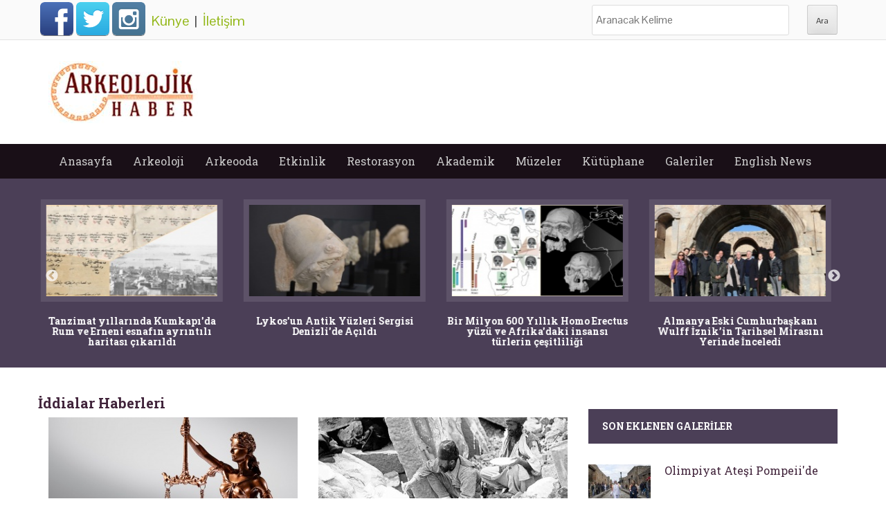

--- FILE ---
content_type: text/html; charset=utf-8
request_url: https://www.arkeolojikhaber.com/etiket/iddialar/
body_size: 8378
content:
<!DOCTYPE html>
<head itemscope itemtype="http://schema.org/WebSite">
<meta http-equiv="Content-Type" content="text/html; charset=utf-8" />
<meta name="viewport" content="width=device-width">
<meta http-equiv="content-language" content="tr-TR" />
<meta name="msapplication-config" content="none"/>
<meta name="robots" content="NOODP">
	                         <meta name="googlebot" content="NOODP">
                             <meta http-equiv="Pragma" content="no-cache" />
                             <meta http-equiv="Cache-Control" content="no-cache" />
<title itemprop='name'>iddialar Haberleri - Arkeolojik Haber - Arkeoloji Haber - Arkeoloji Haberleri</title>
<meta name="title" content="iddialar Haberleri - Arkeolojik Haber - Arkeoloji Haber - Arkeoloji" />
<meta name="description" content="İddialar ile ilgili haberler" />
<meta name="keywords" content="iddialar, haber, haberler" />
<link rel="canonical" href="https://www.arkeolojikhaber.com/etiket/iddialar/" itemprop="url" />
<base href="https://www.arkeolojikhaber.com/" />
<link href="https://www.arkeolojikhaber.com/favicon.ico?v=3" rel="shortcut icon" type="image/x-icon" />
<link rel="stylesheet" href="//cdnjs.cloudflare.com/ajax/libs/slick-carousel/1.8.1/slick.min.css">
<link rel="stylesheet" href="//cdnjs.cloudflare.com/ajax/libs/slick-carousel/1.8.1/slick-theme.min.css">
<link rel='stylesheet' id='web2feel-style-css'  href='//www.arkeolojikhaber.com/themes/style.css?ver=0.2.2' type='text/css' media='all' />
<link rel='stylesheet' id='bootstrap-css'  href='//www.arkeolojikhaber.com/themes/bootstrap/bootstrap.css?ver=4.2.7' type='text/css' media='all' />
<link rel='stylesheet' id='bootstrap-glyphicons-css'  href='//www.arkeolojikhaber.com/themes/css/bootstrap-glyphicons.css?ver=4.2.7' type='text/css' media='all' />
<link rel='stylesheet' id='theme-css'  href='//www.arkeolojikhaber.com/themes/css/theme.css?ver=0.0.4' type='text/css' media='all' />
<link href="//fonts.googleapis.com/css?family=Roboto+Slab:400,300,700&display=swap" rel="stylesheet">
<link href="//fonts.googleapis.com/css?family=Pontano+Sans&display=swap" rel="stylesheet">
<script type='text/javascript' src='//www.arkeolojikhaber.com/themes/js/jquery.js?ver=1.11.2'></script>
<script type='text/javascript' src='//www.arkeolojikhaber.com/themes/js/jquery-migrate.min.js?ver=1.2.1'></script>
<meta property="og:title" content="Arkeolojik Haber">
<meta property="og:site_name" content="Arkeolojik Haber">
<meta property="og:image" content="//www.arkeolojikhaber.com/themes/logo.jpg">
<meta property="og:url" content="//www.arkeolojikhaber.com/">
<meta property="og:locale" content="tr_TR">

    <meta name="theme-color" content="#40233a">
<meta http-equiv="Refresh" content="300" />
<meta name="language" content="Türkçe" />
<meta http-equiv="x-dns-prefetch-control" content="on">
<link rel="dns-prefetch" href="//www.arkeolojikhaber.com" />
<link rel="dns-prefetch" href="//i.arkeolojikhaber.com" />
<link rel="dns-prefetch" href="//www.google.com">
<link rel="dns-prefetch" href="//fonts.googleapis.com">
<link rel="dns-prefetch" href="//google-analytics.com">
<link rel="dns-prefetch" href="//www.google-analytics.com">
<link rel="dns-prefetch" href="//ssl.google-analytics.com">
<link rel="dns-prefetch" href="//cdnjs.cloudflare.com" />
<link rel="dns-prefetch" href="//adservice.google.com" />
<link rel="dns-prefetch" href="//fcmatch.google.com" />
<link rel="dns-prefetch" href="//platform-api.sharethis.com" />
<link rel="manifest" href="/manifest.json">
<script>
    (function(i,s,o,g,r,a,m){i['GoogleAnalyticsObject']=r;i[r]=i[r]||function(){
            (i[r].q=i[r].q||[]).push(arguments)},i[r].l=1*new Date();a=s.createElement(o),
        m=s.getElementsByTagName(o)[0];a.async=1;a.src=g;m.parentNode.insertBefore(a,m)
    })(window,document,'script','//www.google-analytics.com/analytics.js','ga');

    ga('create', 'UA-75714573-1', 'auto');
    ga('send', 'pageview');

</script>
 <script type="application/ld+json">
    {
    "@context":"http://schema.org",
    "@type":"WebSite",
    "url":"https://www.arkeolojikhaber.com/",
    "name":"ArkeolojikHaber",
    "potentialAction":[{
    "@type":"SearchAction",
    "target":"https://www.arkeolojikhaber.com/arama.html?q={search_term}",
    "query-input": {
    "@type": "PropertyValueSpecification",
    "valueRequired": true,
    "valueMaxlength": 50,
    "valueName": "search_term"
    }
    }]
	}
</script>
<script>
var clientWith = document.documentElement.clientWidth;
var checkBrowser = 'desktop';
if (clientWith <= 768)
    checkBrowser = 'mobile';
</script>
<script async src="//pagead2.googlesyndication.com/pagead/js/adsbygoogle.js"></script>
<script>
  (adsbygoogle = window.adsbygoogle || []).push({
    google_ad_client: "ca-pub-8426384219929458",
    enable_page_level_ads: true
  });
</script>
<!-- Yandex.Metrika counter --> <script type="text/javascript"> (function (d, w, c) { (w[c] = w[c] || []).push(function() { try { w.yaCounter36528050 = new Ya.Metrika({ id:36528050, clickmap:true, trackLinks:true, accurateTrackBounce:true, webvisor:true }); } catch(e) { } }); var n = d.getElementsByTagName("script")[0], s = d.createElement("script"), f = function () { n.parentNode.insertBefore(s, n); }; s.type = "text/javascript"; s.async = true; s.src = "https://mc.yandex.ru/metrika/watch.js"; if (w.opera == "[object Opera]") { d.addEventListener("DOMContentLoaded", f, false); } else { f(); } })(document, window, "yandex_metrika_callbacks"); </script> <noscript><div><img src="https://mc.yandex.ru/watch/36528050" style="position:absolute; left:-9999px;" alt="" /></div></noscript> <!-- /Yandex.Metrika counter -->
<script async src="//pagead2.googlesyndication.com/pagead/js/adsbygoogle.js"></script>


<!-- Google tag (gtag.js) -->
<script async src='https://www.googletagmanager.com/gtag/js?id=AW-970955163'></script>
<script>
    window.dataLayer = window.dataLayer || [];
  function gtag(){dataLayer.push(arguments);}
  gtag('js', new Date());

  gtag('config', 'AW-970955163');
</script>


</head>
<body class="home blog group-blog">
<script> if ('serviceWorker' in navigator) { navigator.serviceWorker.register('/sw.js?s=2', { scope: '.' }).then(function(registration) { console.warn('ServiceWorker registration successful with scope: ', registration.scope); }, function(err) { console.error('ServiceWorker registration failed: ', err); }); }</script><script data-ad-client="ca-pub-5854280768087860" async src="https://pagead2.googlesyndication.com/pagead/js/adsbygoogle.js"></script><div id="page" class="hfeed site"> <div class="top-bar"> <div class="container"><div class="row"> <div class="col-md-12"> <div class="custom-social-media"> <a class="webicon facebook large" href="https://www.facebook.com/arkeolojikhaber/" target="_blank" title="Arkeolojik Haber Facebook Hesabı">Facebook</a> <a class="webicon twitter large" href="https://twitter.com/arkeolojikhaber" target="_blank" title="Arkeolojik Haber Twitter Hesabı">Twitter</a> <a class="webicon instagram large" href="https://www.instagram.com/arkeolojikhaber/" target="_blank" title="Arkeolojik Haber Instagram Hesabı">Instagram</a> <div class="newPage"> <a href="kunye.html" title="Künye">Künye</a> &nbsp;|&nbsp; <a href="iletisim.html" title="İletişim">İletişim</a> </div> </div> <div class="custom-search"> <form role="search" method="get" class="search-form" action="arama.html?"> <label> <span class="screen-reader-text">Ara:</span> <input type="search" class="search-field" placeholder="Aranacak Kelime" value="" name="q" title="Aranacak Kelime:"> </label> <input type="submit" class="search-submit" value="Ara"> </form> </div> </div> </div></div> </div> <header id="masthead" class="site-header" role="banner"> <div class="container"> <div class="row"> <div class="col-md-4"> <div class="site-branding"> <h1 class="site-title logo"><a class="mylogo" rel="home" href="https://www.arkeolojikhaber.com/" title="Arkeolojik haber"><img relWidth="454" relHeight="90" width="216" height="90" id="ft_logo" src="//www.arkeolojikhaber.com/themes/yeni_logo.jpg" alt="Arkeolojik haber" /></a></h1> </div> </div> <div class="col-md-8 newStyleAds"> </div> </div></div> </header><!-- #masthead --> <div class="main-menu"> <div class="container"> <div class="row"> <div class="col-md-12"> <div class="mobilenavi"> <nav role="navigation" id="nav"> <input class="trigger" type="checkbox" id="mainNavButton"> <label for="mainNavButton" onclick>Menü</label> <ul class="oneUl"> <li><a href="https://www.arkeolojikhaber.com" title="Arkeolojik haber anasayfa">Anasayfa</a></li> <li><a href="https://www.arkeolojikhaber.com/arkeoloji/" title="Arkeolojik haber arkeoloji kategorisi">Arkeoloji</a> <ul> <li><a href="https://www.arkeolojikhaber.com/arkeoloji/turkiye/" title="Arkeolojik haber türkiye kategorisi">Türkiye</a></li> <li><a href="https://www.arkeolojikhaber.com/arkeoloji/ortadogu/" title="Arkeolojik haber ortadoğu kategorisi">Ortadoğu</a></li> <li><a href="https://www.arkeolojikhaber.com/arkeoloji/avustralya/" title="Arkeolojik haber avustralya kategorisi">Avustralya</a></li> <li><a href="https://www.arkeolojikhaber.com/arkeoloji/avrupa/" title="Arkeolojik haber avrupa kategorisi">Avrupa</a></li> <li><a href="https://www.arkeolojikhaber.com/arkeoloji/asya/" title="Arkeolojik haber asya kategorisi">Asya</a></li> <li><a href="https://www.arkeolojikhaber.com/arkeoloji/amerika/" title="Arkeolojik haber amerika kategorisi">Amerika</a></li> <li><a href="https://www.arkeolojikhaber.com/arkeoloji/afrika/" title="Arkeolojik haber afrika kategorisi">Afrika</a></li> </ul> </li> <li><a href="javascript:;" title="Arkeolojik haber arkeooda kategorisi">Arkeooda</a> <ul> <li><a href="https://www.arkeolojikhaber.com/antropoloji/" title="Arkeolojik haber antropoloji kategorisi">Antropoloji</a></li> <li><a href="https://www.arkeolojikhaber.com/paleontoloji/" title="Arkeolojik haber paleontoloji kategorisi">Paleontoloji</a></li> <li><a href="https://www.arkeolojikhaber.com/aktuel/" title="Arkeolojik haber aktüel kategorisi">Aktüel</a></li> <li><a href="https://www.arkeolojikhaber.com/soylesi/" title="Arkeolojik haber söyleşi kategorisi">Söyleşi</a></li> </ul> </li> <li><a href="https://www.arkeolojikhaber.com/etkinlik/" title="Arkeolojik haber etkinlik kategorisi">Etkinlik</a></li> <li><a href="https://www.arkeolojikhaber.com/restorasyon/" title="Arkeolojik haber restorasyon kategorisi">Restorasyon</a> <ul> <li><a href="https://www.arkeolojikhaber.com/restorasyon/turkiye/" title="Arkeolojik haber türkiye kategorisi">Türkiye</a></li> <li><a href="https://www.arkeolojikhaber.com/restorasyon/dunya/" title="Arkeolojik haber dünya kategorisi">Dünya</a></li> </ul> </li> <li><a href="https://www.arkeolojikhaber.com/akademik/" title="Arkeolojik haber akademik kategorisi">Akademik</a></li> <li><a href="https://www.arkeolojikhaber.com/muzeler/" title="Arkeolojik haber müzeler kategorisi">Müzeler</a></li> <li><a href="https://www.arkeolojikhaber.com/kutuphane/" title="Arkeolojik haber kütüphane kategorisi">Kütüphane</a> <ul> <li><a href="https://www.arkeolojikhaber.com/kutuphane/sozluk/" title="Arkeolojik haber sözlük kategorisi">Sözlük</a></li> <li><a href="https://www.arkeolojikhaber.com/kutuphane/biyografi/" title="Arkeolojik haber biyografi kategorisi">Biyografi</a></li> <li><a href="https://www.arkeolojikhaber.com/kutuphane/kitap/" title="Arkeolojik haber kitap kategorisi">Kitap</a></li> <li><a href="https://www.arkeolojikhaber.com/kutuphane/hoyuk/" title="Arkeolojik haber höyük kategorisi">Höyük</a></li> <li><a href="https://www.arkeolojikhaber.com/kutuphane/antik-sehir/" title="Arkeolojik haber antik şehir kategorisi">Antik Şehir</a></li> <li><a href="https://www.arkeolojikhaber.com/kutuphane/kurumlar/" title="Arkeolojik haber kurumlar kategorisi">Kurumlar</a></li> </ul> </li> <li><a href="javascript:;" title="Arkeolojik haber içerik galerileri">Galeriler</a> <ul> <li><a href="https://www.arkeolojikhaber.com/galeriler/" title="Arkeolojik haber fotoğraf galerileri">Arkeoloji Fotoğraf Galerileri</a></li> <li><a href="https://www.arkeolojikhaber.com/videolar/" title="Arkeolojik haber video galerileri">Arkeoloji Video Galerileri</a></li> </ul> </li> <li><a href="https://www.arkeolojikhaber.com/english-news/" title="Arkeolojik haber English News categories">English News</a></li> </ul> </ul></nav></div> <nav id="site-navigation" class="main-navigation" role="navigation"> <div class="topmenu"> <ul id="topmenu" class="menu"> <li><a href="https://www.arkeolojikhaber.com/" title="Anasayfa">Anasayfa</a> <li><a href="https://www.arkeolojikhaber.com/arkeoloji/" title="Arkeoloji">Arkeoloji</a><ul class="sub-menu"><li><a href="https://www.arkeolojikhaber.com/arkeoloji/turkiye/" title="Türkiye">Türkiye</a></li><li><a href="https://www.arkeolojikhaber.com/arkeoloji/ortadogu/" title="Ortadoğu">Ortadoğu</a></li><li><a href="https://www.arkeolojikhaber.com/arkeoloji/avustralya/" title="Avustralya">Avustralya</a></li><li><a href="https://www.arkeolojikhaber.com/arkeoloji/avrupa/" title="Avrupa">Avrupa</a></li><li><a href="https://www.arkeolojikhaber.com/arkeoloji/asya/" title="Asya">Asya</a></li><li><a href="https://www.arkeolojikhaber.com/arkeoloji/amerika/" title="Amerika">Amerika</a></li><li><a href="https://www.arkeolojikhaber.com/arkeoloji/afrika/" title="Afrika">Afrika</a></li></ul></li><li><a href="" title="Arkeooda">Arkeooda</a><ul class="sub-menu"><li><a href="https://www.arkeolojikhaber.com/antropoloji/" title="Antropoloji">Antropoloji</a></li><li><a href="https://www.arkeolojikhaber.com/paleontoloji/" title="Paleontoloji">Paleontoloji</a></li><li><a href="https://www.arkeolojikhaber.com/aktuel/" title="Aktüel">Aktüel</a></li><li><a href="https://www.arkeolojikhaber.com/soylesi/" title="Söyleşi">Söyleşi</a></li></ul></li><li><a href="https://www.arkeolojikhaber.com/etkinlikler/" title="Etkinlik">Etkinlik</a></li><li><a href="https://www.arkeolojikhaber.com/restorasyon/" title="Restorasyon">Restorasyon</a><ul class="sub-menu"><li><a href="https://www.arkeolojikhaber.com/restorasyon/turkiye/" title="Türkiye">Türkiye</a></li><li><a href="https://www.arkeolojikhaber.com/restorasyon/dunya/" title="Dünya">Dünya</a></li></ul></li><li><a href="https://www.arkeolojikhaber.com/akademik/" title="Akademik">Akademik</a></li><li><a href="https://www.arkeolojikhaber.com/muzeler/" title="Müzeler">Müzeler</a></li><li><a href="https://www.arkeolojikhaber.com/kutuphane/" title="Kütüphane">Kütüphane</a><ul class="sub-menu"><li><a href="https://www.arkeolojikhaber.com/kutuphane/sozluk/" title="Sözlük">Sözlük</a></li><li><a href="https://www.arkeolojikhaber.com/kutuphane/biyografi/" title="Biyografi">Biyografi</a></li><li><a href="https://www.arkeolojikhaber.com/kutuphane/kitap/" title="Kitap">Kitap</a></li><li><a href="https://www.arkeolojikhaber.com/kutuphane/hoyuk/" title="Höyük">Höyük</a></li><li><a href="https://www.arkeolojikhaber.com/kutuphane/antik-sehir/" title="Antik Şehir">Antik Şehir</a></li><li><a href="https://www.arkeolojikhaber.com/kutuphane/kurumlar/" title="Kurumlar">Kurumlar</a></li></ul></li><li><a href="" title="Galeriler">Galeriler</a><ul class="sub-menu"><li><a href="https://www.arkeolojikhaber.com/galeriler/" title="Arkeoloji Fotoğraf Galerileri">Arkeoloji Fotoğraf Galerileri</a></li><li><a href="https://www.arkeolojikhaber.com/videolar/" title="Arkeoloji Video Galerileri">Arkeoloji Video Galerileri</a></li></ul></li><li><a href="https://www.arkeolojikhaber.com/english-news/" title="English News">English News</a></li> </ul> </div> </nav><!-- #site-navigation --> </div> </div></div> </div> <!--<style> #top-slider{ max-height: 220px;
overflow: hidden;
float: left;
width: 100%;
margin-top: -1px; }</style>-->

    <div id="content" class="site-content">
        <div class="top-feature">
            <div class="container"><div class="row">
                    <ul id="top-slider"><li class="col-xs-3"> <a href="https://www.arkeolojikhaber.com/haber-tanzimat-yillarinda-kumkapida-rum-ve-erneni-esnafin-ayrintili-haritasi-cikarildi-43161/" target="_blank" title="Tanzimat yıllarında Kumkapıda Rum ve Erneni esnafın ayrıntılı haritası çıkarıldı"> <img class="img-slide" src="https://i.arkeolojikhaber.com/images/2025/52/50435.jpg" alt="Tanzimat yıllarında Kumkapıda Rum ve Erneni esnafın ayrıntılı haritası çıkarıldı" /> <h3>Tanzimat yıllarında Kumkapı'da Rum ve Erneni esnafın ayrıntılı haritası çıkarıldı</h3> </a> </li><li class="col-xs-3"> <a href="https://www.arkeolojikhaber.com/haber-laodikyadan-tripolise-lykos-vadisinin-sanatsal-hafizasi-43128/" target="_blank" title="Lykosun Antik Yüzleri Sergisi Denizlide Açıldı"> <img class="img-slide" src="https://i.arkeolojikhaber.com/images/2025/51/50396.jpg" alt="Lykosun Antik Yüzleri Sergisi Denizlide Açıldı" /> <h3>Lykos'un Antik Yüzleri Sergisi Denizli'de Açıldı</h3> </a> </li><li class="col-xs-3"> <a href="https://www.arkeolojikhaber.com/haber-bir-milyon-600-yillik-homo-erectus-yuzu-ve-afrikadaki-insansi-turlerin-cesitliligi-43117/" target="_blank" title="Bir Milyon 600 Yıllık Homo Erectus yüzü ve Afrikadaki insansı türlerin çeşitliliği"> <img class="img-slide" src="https://i.arkeolojikhaber.com/images/2025/51/50391.jpg" alt="Bir Milyon 600 Yıllık Homo Erectus yüzü ve Afrikadaki insansı türlerin çeşitliliği" /> <h3>Bir Milyon 600 Yıllık Homo Erectus yüzü ve Afrika'daki insansı türlerin çeşitliliği</h3> </a> </li><li class="col-xs-3"> <a href="https://www.arkeolojikhaber.com/haber-almanya-eski-cumhurbaskani-wulff-iznikin-tarihsel-mirasini-yerinde-inceledi-43110/" target="_blank" title="Almanya Eski Cumhurbaşkanı Wulff İznikin Tarihsel Mirasını Yerinde İnceledi"> <img class="img-slide" src="https://i.arkeolojikhaber.com/images/2025/51/50386.jpg" alt="Almanya Eski Cumhurbaşkanı Wulff İznikin Tarihsel Mirasını Yerinde İnceledi" /> <h3>Almanya Eski Cumhurbaşkanı Wulff İznik’in Tarihsel Mirasını Yerinde İnceledi</h3> </a> </li><li class="col-xs-3"> <a href="https://www.arkeolojikhaber.com/haber-pers-milliyetciliginin-tasa-kazinan-tarihi-aryanizmin-mimariye-yansiyan-yuzu-43071/" target="_blank" title="Pers Milliyetçiliğinin Taşa Kazınan Tarihi: Aryanizmin Mimariye Yansıyan Yüzü"> <img class="img-slide" src="https://i.arkeolojikhaber.com/images/2025/50/50359.jpg" alt="Pers Milliyetçiliğinin Taşa Kazınan Tarihi: Aryanizmin Mimariye Yansıyan Yüzü" /> <h3>Pers Milliyetçiliğinin Taşa Kazınan Tarihi: Aryanizmin Mimariye Yansıyan Yüzü</h3> </a> </li><li class="col-xs-3"> <a href="https://www.arkeolojikhaber.com/haber-ural-daglarinda-iki-kurgan-arasinda-2400-yillik-adak-cukuru-bulundu-43058/" target="_blank" title="Ural dağlarında iki kurgan arasında 2400 yıllık adak çukuru bulundu"> <img class="img-slide" data-lazy="https://i.arkeolojikhaber.com/images/2025/50/50350.jpg" src="https://i.arkeolojikhaber.com/images/dumy_image.jpg" alt="Ural dağlarında iki kurgan arasında 2400 yıllık adak çukuru bulundu" /> <h3>Ural dağlarında iki kurgan arasında 2400 yıllık adak çukuru bulundu</h3> </a> </li><li class="col-xs-3"> <a href="https://www.arkeolojikhaber.com/haber-kayseride-kesfedilen-neolitik-donem-kaya-resimleri-yeni-bir-donum-noktasina-isaret-ediyor-43057/" target="_blank" title="Latmosla Paralellik Gösteren İnsan Figürleri Kayseride Ortaya Çıktı"> <img class="img-slide" data-lazy="https://i.arkeolojikhaber.com/images/2025/49/50347.jpg" src="https://i.arkeolojikhaber.com/images/dumy_image.jpg" alt="Latmosla Paralellik Gösteren İnsan Figürleri Kayseride Ortaya Çıktı" /> <h3>Latmos’la Paralellik Gösteren İnsan Figürleri Kayseri’de Ortaya Çıktı</h3> </a> </li><li class="col-xs-3"> <a href="https://www.arkeolojikhaber.com/haber-neandertaller-de-sehvetle-opusmus-opusmenin-tarihi-20-milyon-yil-onceye-uzaniyor-43033/" target="_blank" title="Neandertaller de şehvetle öpüşmüş: Öpüşmenin tarihi 20 milyon yıl önceye uzanıyor"> <img class="img-slide" data-lazy="https://i.arkeolojikhaber.com/images/2025/49/50308.jpg" src="https://i.arkeolojikhaber.com/images/dumy_image.jpg" alt="Neandertaller de şehvetle öpüşmüş: Öpüşmenin tarihi 20 milyon yıl önceye uzanıyor" /> <h3>Neandertaller de şehvetle öpüşmüş: Öpüşmenin tarihi 20 milyon yıl önceye uzanıyor</h3> </a> </li></ul>                    <div class="clearfix"></div>
                    <div class="slide-pagination" id="top-page"></div>

                </div></div>
        </div>
        <!--<div class="reklamCenter" style="margin-top: 10px;margin-bottom: -35px;"></div>
        <br clear="all" />-->
        
        <div class="container">
            <div class="row">
                <div id="primary" class="content-area col-md-8">
                    <main id="main" class="site-main row" role="main">

                        <header class="entry-header" style="margin-bottom: 10px;">
                            <h1 class="entry-title">İddialar Haberleri</h1>
                        </header>

                        <div class="latest-posts">

                            <article id="post-39046" class="col-md-6 col-sm-6 post-39046"> <a href="https://www.arkeolojikhaber.com/haber-onasya-arkeolojisi-toplantilari-ekibi-prof-dr-sevinc-gunelin-iddialarini-yargiya-tasiyor-39046/" title="Önasya Arkeolojisi Toplantıları Ekibi, Prof. Dr. Sevinç Günelin iddialarını yargıya taşıyor"> <img class="img-responsive post-image" alt="Önasya Arkeolojisi Toplantıları Ekibi, Prof. Dr. Sevinç Günelin iddialarını yargıya taşıyor" src="https://i.arkeolojikhaber.com/images/2024/14/43421_1.jpg" /></a> <header class="entry-header"> <h1 class="entry-title"> <a href="https://www.arkeolojikhaber.com/haber-onasya-arkeolojisi-toplantilari-ekibi-prof-dr-sevinc-gunelin-iddialarini-yargiya-tasiyor-39046/" rel="bookmark" title="Önasya Arkeolojisi Toplantıları Ekibi, Prof. Dr. Sevinç Günelin iddialarını yargıya taşıyor">Önasya Arkeolojisi Toplantıları Ekibi, Prof. Dr. Sevinç Günel'in iddialarını yargıya taşıyor</a> </h1> <div class="entry-meta">02.04.2024 Salı - 18:27</div> </header> <div class="entry-summary"><p>Aşağıda imzaları bulunan Önasya Arkeolojisi Toplantıları Ekibi, "Çine-Tepecik arkeolojik kazı ekibinden bilimsel çalıntı tepkisi" haberimizde yer alan iddiaları cevabi metinle yalanladı. Metinde "Hacettepe Üniversitesi’nin ilgili birimleri nezdinde&hellip;</p></div> </article><article id="post-37856" class="col-md-6 col-sm-6 post-37856"> <a href="https://www.arkeolojikhaber.com/haber-osman-hamdi-beyle-ilgili-iddialari-4-unlu-arkeolog-boyle-yorumladi-37856/" title="Osman Hamdi Beyle ilgili iddiaları 4 ünlü arkeolog böyle yorumladı"> <img class="img-responsive post-image" alt="Osman Hamdi Beyle ilgili iddiaları 4 ünlü arkeolog böyle yorumladı" src="https://i.arkeolojikhaber.com/images/2023/38/39983_1.jpg" /></a> <header class="entry-header"> <h1 class="entry-title"> <a href="https://www.arkeolojikhaber.com/haber-osman-hamdi-beyle-ilgili-iddialari-4-unlu-arkeolog-boyle-yorumladi-37856/" rel="bookmark" title="Osman Hamdi Beyle ilgili iddiaları 4 ünlü arkeolog böyle yorumladı">Osman Hamdi Beyle ilgili iddiaları 4 ünlü arkeolog böyle yorumladı</a> </h1> <div class="entry-meta">18.09.2023 Pazartesi - 23:14</div> </header> <div class="entry-summary"><p>Yaşar Yılmaz'ın “Osman Hamdi Bey’in Öteki Yüzü: Eserlerimizin Zincirli’den Götürülüşü” adlı kitabında ortaya attığı iddialar üzerine ünlü arkeolog ve iik müze müdürü hakkında "Kahraman mı, iş birlikçi mi? Osman Hamdi Bey’in ateşten gömleği" başlıklı&hellip;</p></div> </article><article id="post-22323" class="col-md-6 col-sm-6 post-22323"> <a href="https://www.arkeolojikhaber.com/haber-basaran-ulusoy-tursab-yonetimini-bombardimana-tuttu-22323/" title="Başaran Ulusoy, TÜRSAB yönetimini bombardımana tuttu"> <img class="img-responsive post-image" alt="Başaran Ulusoy, TÜRSAB yönetimini bombardımana tuttu" src="https://i.arkeolojikhaber.com/images/2017/14/6026_1.jpg" /></a> <header class="entry-header"> <h1 class="entry-title"> <a href="https://www.arkeolojikhaber.com/haber-basaran-ulusoy-tursab-yonetimini-bombardimana-tuttu-22323/" rel="bookmark" title="Başaran Ulusoy, TÜRSAB yönetimini bombardımana tuttu">Başaran Ulusoy, TÜRSAB yönetimini bombardımana tuttu</a> </h1> <div class="entry-meta">28.06.2019 Cuma - 10:35</div> </header> <div class="entry-summary"><p>TÜRSAB eski başkanı Başaran Ulusoy, sosyal medya hesabından açık mektup yazarak, kendisinden sonraki yöneticileri kurumun itibarını zedeleyerek, kurum kimliğini yerle bir etmekle suçladı. </p></div> </article><article id="post-20596" class="col-md-6 col-sm-6 post-20596"> <a href="https://www.arkeolojikhaber.com/haber-mudurnuda-is-makineleriyle-kacak-kazi-yapan-5-defineci-tutuklandi-20596/" title="Mudurnuda iş makineleriyle kaçak kazı yapan 5 defineci tutuklandı"> <img class="img-responsive post-image" alt="Mudurnuda iş makineleriyle kaçak kazı yapan 5 defineci tutuklandı" src="https://i.arkeolojikhaber.com/images/2018/12/11731_1.jpg" /></a> <header class="entry-header"> <h1 class="entry-title"> <a href="https://www.arkeolojikhaber.com/haber-mudurnuda-is-makineleriyle-kacak-kazi-yapan-5-defineci-tutuklandi-20596/" rel="bookmark" title="Mudurnuda iş makineleriyle kaçak kazı yapan 5 defineci tutuklandı">Mudurnu'da iş makineleriyle kaçak kazı yapan 5 defineci tutuklandı</a> </h1> <div class="entry-meta">17.04.2019 Çarşamba - 00:11</div> </header> <div class="entry-summary"><p>Bolunun Mudurnu ilçesinde 2 TIR'la getirdikleri iş makineleri ile kaçak kazı yaparken gözaltına alınan 14 defineci zanlısından 5'i tutuklandı. Zanlıların kimlikleri ile iddialar üzerine ise Bolu Cumhuriyet Başsavcılığı ve Valilikten açıklama&hellip;</p></div> </article><article id="post-10197" class="col-md-6 col-sm-6 post-10197"> <a href="https://www.arkeolojikhaber.com/haber-gobeklitepede-yol-iddialari-icin-vicdani-karar-turizme-feda-olsun-10197/" title="Göbeklitepede yol iddiaları için vicdani karar: Turizme feda olsun"> <img class="img-responsive post-image" alt="Göbeklitepede yol iddiaları için vicdani karar: Turizme feda olsun" src="https://i.arkeolojikhaber.com/images/2018/12/11761_1.jpg" /></a> <header class="entry-header"> <h1 class="entry-title"> <a href="https://www.arkeolojikhaber.com/haber-gobeklitepede-yol-iddialari-icin-vicdani-karar-turizme-feda-olsun-10197/" rel="bookmark" title="Göbeklitepede yol iddiaları için vicdani karar: Turizme feda olsun">Göbeklitepe'de yol iddiaları için vicdani karar: Turizme feda olsun</a> </h1> <div class="entry-meta">23.03.2018 Cuma - 17:26</div> </header> <div class="entry-summary"><p>Göbeklitepe'de yürütülen çalışmalarla ilgili iddilar basın önünde resmi makamlar tarafından bir kez daha yalanladı. Ama baklayı ağzından çıkaran arkeolog Prof. Dr. Gülriz Kozbe oldu: Yolun malzemesi ve yakınlığı bir sıkıntı olabilir ama bu yol&hellip;</p></div> </article><article id="post-4579" class="col-md-6 col-sm-6 post-4579"> <a href="https://www.arkeolojikhaber.com/haber-opramoas-aniti-restorasyonuyla-ilgili-yeni-iddialar-4579/" title="Opramoas anıtı restorasyonuyla ilgili yeni iddialar"> <img class="img-responsive post-image" alt="Opramoas anıtı restorasyonuyla ilgili yeni iddialar" src="https://i.arkeolojikhaber.com/images/2017/37/9030_1.jpg" /></a> <header class="entry-header"> <h1 class="entry-title"> <a href="https://www.arkeolojikhaber.com/haber-opramoas-aniti-restorasyonuyla-ilgili-yeni-iddialar-4579/" rel="bookmark" title="Opramoas anıtı restorasyonuyla ilgili yeni iddialar">Opramoas anıtı restorasyonuyla ilgili yeni iddialar</a> </h1> <div class="entry-meta">14.09.2017 Perşembe - 20:43</div> </header> <div class="entry-summary"><p>Antalya’nın Kumluca İlçesi’ndeki Rhodiapolis Antik Kenti’nde bulunan ünlü Opramoas Anıtı’nın restorasyon skandalına kurban gidip gitmediği tartılırken
Opramoas anıtının iki yazıtının kayıp, bir yazıtın da parçalandığı ileri sürüldü...&hellip;</p></div> </article>                            <div class="clearfix"></div>

                        </div>
                        <br clear="all" />

                        <div class="reklamCenter">
                            <script async src="https://pagead2.googlesyndication.com/pagead/js/adsbygoogle.js?client=ca-pub-7937293594744376"
     crossorigin="anonymous"></script>
<!-- global336X280 -->
<ins class="adsbygoogle"
     style="display:inline-block;width:336px;height:280px"
     data-ad-client="ca-pub-7937293594744376"
     data-ad-slot="2888579061"></ins>
<script>
     (adsbygoogle = window.adsbygoogle || []).push({});
</script>                        </div>
                        
                    </main><!-- #main -->
                </div><!-- #primary -->


                <div id="secondary" class="widget-area col-md-4" role="complementary">
                    <div class="ctab tab-pane"><!--<div class="ads-block"> <script async src="//pagead2.googlesyndication.com/pagead/js/adsbygoogle.js"></script><ins class="adsbygoogle" style="display:block" data-ad-format="fluid" data-ad-layout-key="-fc+6f-1k-9s+nk" data-ad-client="ca-pub-8426384219929458" data-ad-slot="5444918205"></ins><script> (adsbygoogle = window.adsbygoogle || []).push({});</script></div>--> <h3 class="sidetitl">Son Eklenen Galeriler</h3> <ul> <li class="clearfix"> <a rel="follow" target="_blank" href="https://www.arkeolojikhaber.com/galeri-olimpiyat-atesi-pompeiide-1552/" title="Olimpiyat Ateşi Pompeiide"> <img data-src="https://i.arkeolojikhaber.com/images/2025/52/50408_1.jpg" alt="Olimpiyat Ateşi Pompeiide"> </a> <h2><a rel="follow" target="_blank" href="https://www.arkeolojikhaber.com/galeri-olimpiyat-atesi-pompeiide-1552/" title="Olimpiyat Ateşi Pompeiide">Olimpiyat Ateşi Pompeii'de</a></h2> </li> <li class="clearfix"> <a rel="follow" target="_blank" href="https://www.arkeolojikhaber.com/galeri-aksaray-soguk-su-gayzeri-1551/" title="Aksaray Soğuk Su Gayzeri"> <img data-src="https://i.arkeolojikhaber.com/images/2025/49/50318_1.jpg" alt="Aksaray Soğuk Su Gayzeri"> </a> <h2><a rel="follow" target="_blank" href="https://www.arkeolojikhaber.com/galeri-aksaray-soguk-su-gayzeri-1551/" title="Aksaray Soğuk Su Gayzeri">Aksaray Soğuk Su Gayzeri</a></h2> </li> <li class="clearfix"> <a rel="follow" target="_blank" href="https://www.arkeolojikhaber.com/galeri-letoon-antik-kenti-1550/" title="Letoon Antik Kenti"> <img data-src="https://i.arkeolojikhaber.com/images/2025/49/50226_1.jpg" alt="Letoon Antik Kenti"> </a> <h2><a rel="follow" target="_blank" href="https://www.arkeolojikhaber.com/galeri-letoon-antik-kenti-1550/" title="Letoon Antik Kenti">Letoon Antik Kenti</a></h2> </li></ul></div><br clear="all" /><div class="squarebanner "><div class="ads-block"> <script async src="//pagead2.googlesyndication.com/pagead/js/adsbygoogle.js"></script><ins class="adsbygoogle" style="display:block" data-ad-format="fluid" data-ad-layout-key="-92+2a-h4+g4+oe" data-ad-client="ca-pub-8426384219929458" data-ad-slot="2775712208"></ins><script> (adsbygoogle = window.adsbygoogle || []).push({});</script></div> <h3 class="sidetitl">Son Eklenen Haberler</h3> <ul> <li> <a rel="follow" target="_blank" href="https://www.arkeolojikhaber.com/haber-antik-anadoluda-parasal-degisim-pera-muzesinde-tartisilacak-43167/" title="Antik Anadoluda Parasal Değişim Pera Müzesinde Tartışılacak"><img data-src="https://i.arkeolojikhaber.com/images/2016/25/2305_1.jpg" alt="Antik Anadoluda Parasal Değişim Pera Müzesinde Tartışılacak" /> Antik Anadolu’da Parasal Değişim Pera Müzesi’nde Tartışılacak </a> </li><li> <a rel="follow" target="_blank" href="https://www.arkeolojikhaber.com/haber-amastris-antik-kenti-oren-yeri-olma-yolunda-43166/" title="Amastris Antik Kenti Ören Yeri Olma Yolunda"><img data-src="https://i.arkeolojikhaber.com/images/2025/52/50443_1.jpg" alt="Amastris Antik Kenti Ören Yeri Olma Yolunda" /> Amastris Antik Kenti Ören Yeri Olma Yolunda </a> </li><li> <a rel="follow" target="_blank" href="https://www.arkeolojikhaber.com/haber-oguzlarin-islamiyet-oncesi-yazi-diline-dair-yeni-kanit-ortaya-cikti-43164/" title="Oğuzların İslamiyet Öncesi Yazı Diline Dair Yeni Kanıt Ortaya Çıktı"><img data-src="https://i.arkeolojikhaber.com/images/2025/52/50442_1.jpg" alt="Oğuzların İslamiyet Öncesi Yazı Diline Dair Yeni Kanıt Ortaya Çıktı" /> Oğuzlar’ın İslamiyet Öncesi Yazı Diline Dair Yeni Kanıt Ortaya Çıktı </a> </li><li> <a rel="follow" target="_blank" href="https://www.arkeolojikhaber.com/haber-sira-disi-buzul-cagi-mimarisi-insanlar-konut-sorununu-mamut-kemikleri-ile-cozmus-43163/" title="Sıra dışı Buzul Çağı Mimarisi: İnsanlar konut sorununu mamut kemikleri ile çözmüş!"><img data-src="https://i.arkeolojikhaber.com/images/2025/52/50439_1.jpg" alt="Sıra dışı Buzul Çağı Mimarisi: İnsanlar konut sorununu mamut kemikleri ile çözmüş!" /> Sıra dışı Buzul Çağı Mimarisi: İnsanlar konut sorununu mamut kemikleri ile çözmüş! </a> </li></ul></div><div class="advbox"><script async src="https://pagead2.googlesyndication.com/pagead/js/adsbygoogle.js?client=ca-pub-7937293594744376" crossorigin="anonymous"></script><!-- globan300X600 --><ins class="adsbygoogle" style="display:inline-block;width:300px;height:600px" data-ad-client="ca-pub-7937293594744376" data-ad-slot="5392287629"></ins><script> (adsbygoogle = window.adsbygoogle || []).push({});</script></div><div class="ctab tab-pane"> <!--<div class="ads-block"> <script async src="//pagead2.googlesyndication.com/pagead/js/adsbygoogle.js"></script><ins class="adsbygoogle" style="display:block" data-ad-format="fluid" data-ad-layout-key="-fc+6f-1k-9s+nk" data-ad-client="ca-pub-8426384219929458" data-ad-slot="1138717970"></ins><script> (adsbygoogle = window.adsbygoogle || []).push({});</script></div>--> <h3 class="sidetitl">Son Eklenen Videolar</h3> <ul> <li class="clearfix"> <a rel="follow" target="_blank" href="https://www.arkeolojikhaber.com/video-mardin-rabat-kalesinde-kazilar-basladi-1555/" title="Mardin Rabat Kalesinde Kazılar Başladı"> <img data-src="https://i.arkeolojikhaber.com/images/2025/52/50436_1.jpg" alt="Mardin Rabat Kalesinde Kazılar Başladı"> </a> <h2><a rel="follow" target="_blank" href="https://www.arkeolojikhaber.com/video-mardin-rabat-kalesinde-kazilar-basladi-1555/" title="Mardin Rabat Kalesinde Kazılar Başladı">Mardin Rabat Kalesinde Kazılar Başladı</a></h2> </li> <li class="clearfix"> <a rel="follow" target="_blank" href="https://www.arkeolojikhaber.com/video-nysa-kutuphanesinin-merdivenleri-ortaya-cikarildi-1554/" title="Nysa Kütüphanesinin Merdivenleri Ortaya Çıkarıldı"> <img data-src="https://i.arkeolojikhaber.com/images/2025/52/50407_1.jpg" alt="Nysa Kütüphanesinin Merdivenleri Ortaya Çıkarıldı"> </a> <h2><a rel="follow" target="_blank" href="https://www.arkeolojikhaber.com/video-nysa-kutuphanesinin-merdivenleri-ortaya-cikarildi-1554/" title="Nysa Kütüphanesinin Merdivenleri Ortaya Çıkarıldı">Nysa Kütüphanesinin Merdivenleri Ortaya Çıkarıldı</a></h2> </li> <li class="clearfix"> <a rel="follow" target="_blank" href="https://www.arkeolojikhaber.com/video-termessosun-sirli-yamaclari-kartal-yuvasindaki-antik-uygarlik-1553/" title="Termessosun Sırlı Yamaçları: Kartal Yuvasındaki Antik Uygarlık"> <img data-src="https://i.arkeolojikhaber.com/images/2025/50/50354_1.jpg" alt="Termessosun Sırlı Yamaçları: Kartal Yuvasındaki Antik Uygarlık"> </a> <h2><a rel="follow" target="_blank" href="https://www.arkeolojikhaber.com/video-termessosun-sirli-yamaclari-kartal-yuvasindaki-antik-uygarlik-1553/" title="Termessosun Sırlı Yamaçları: Kartal Yuvasındaki Antik Uygarlık">Termessos’un Sırlı Yamaçları: Kartal Yuvasındaki Antik Uygarlık</a></h2> </li></ul></div><br clear="all" />                </div>


            </div>
        </div>

    </div><!-- #content -->



<div id="bottom"> <div class="container"><div class="row"></div></div></div><footer id="colophon" class="site-footer" role="contentinfo"> <div class="container"> <div class="row"> <div class="site-info col-md-10"> <div class="fcred"> Copyright &copy; 2025 <a href="//www.arkeolojikhaber.com" title="Arkeolojik Haber">Arkeolojik Haber</a> </div> </div><!-- .site-info --> <div class="col-md-2"> <a href="#" class="go-top">Yukarı Çık</a> </div> </div></div> </footer><!-- #colophon --></div><!-- #page --><script src="//www.arkeolojikhaber.com/themes/bootstrap/bootstrap.min.js?ver=20120206"></script><script src="//www.arkeolojikhaber.com/themes/js/custom.js?ver=0.0.3"></script><script src="//cdnjs.cloudflare.com/ajax/libs/slick-carousel/1.8.1/slick.min.js"></script><script src="//cdnjs.cloudflare.com/ajax/libs/vanilla-lazyload/8.6.0/lazyload.min.js"></script><script>jQuery(document).ready(function(){var e=jQuery(".single-item");e.length>0&&(e.slick({dots:!0,lazyLoad:'ondemand',autoplay:!0,adaptiveHeight:!0,prevArrow:'<div class="slick-prev"><i class="fa fa-angle-left" aria-hidden="true"></i></div>',nextArrow:'<div class="slick-next"><i class="fa fa-angle-right" aria-hidden="true"></i></div>',autoplaySpeed:5e3,speed:0,pauseOnDotsHover:!0,customPaging:function(e,i){var t=jQuery(e.$slides[i]).find("a");return'<a href="'+t.attr("href")+'" title="'+t.attr("title")+'" target="_blank">'+(i+1)+"</a>"},responsive:[{breakpoint:1e3,settings:{slidesToShow:1,slidesToScroll:1,dots:!1}}]}),e.find(".slick-dots li").on("mouseover",function(){e.slick("goTo",jQuery(this).index())}))}),new LazyLoad;</script><script> jQuery(document).ready(function(){ jQuery('#top-slider').slick({ dots: false, infinite: true, adaptiveHeight:true, slidesToShow: 4, slidesToScroll: 1, lazyLoad: 'ondemand', autoplay: true, speed: 300, autoplaySpeed: 5000, prevArrow:'<div class="slick-prev"><i class="fa fa-angle-left" aria-hidden="true"></i></div>', nextArrow:'<div class="slick-next"><i class="fa fa-angle-right" aria-hidden="true"></i></div>', responsive: [ { breakpoint: 1024, settings: { slidesToShow: 3, slidesToScroll: 3, } }, { breakpoint: 600, settings: { slidesToShow: 2, slidesToScroll: 2 } }, { breakpoint: 480, settings: { slidesToShow: 2, slidesToScroll: 1 } } ] }); }); </script></body></html>

--- FILE ---
content_type: text/html; charset=utf-8
request_url: https://www.google.com/recaptcha/api2/aframe
body_size: 186
content:
<!DOCTYPE HTML><html><head><meta http-equiv="content-type" content="text/html; charset=UTF-8"></head><body><script nonce="ECAqKXKW7nZ0ENU9qILrmA">/** Anti-fraud and anti-abuse applications only. See google.com/recaptcha */ try{var clients={'sodar':'https://pagead2.googlesyndication.com/pagead/sodar?'};window.addEventListener("message",function(a){try{if(a.source===window.parent){var b=JSON.parse(a.data);var c=clients[b['id']];if(c){var d=document.createElement('img');d.src=c+b['params']+'&rc='+(localStorage.getItem("rc::a")?sessionStorage.getItem("rc::b"):"");window.document.body.appendChild(d);sessionStorage.setItem("rc::e",parseInt(sessionStorage.getItem("rc::e")||0)+1);localStorage.setItem("rc::h",'1766751341735');}}}catch(b){}});window.parent.postMessage("_grecaptcha_ready", "*");}catch(b){}</script></body></html>